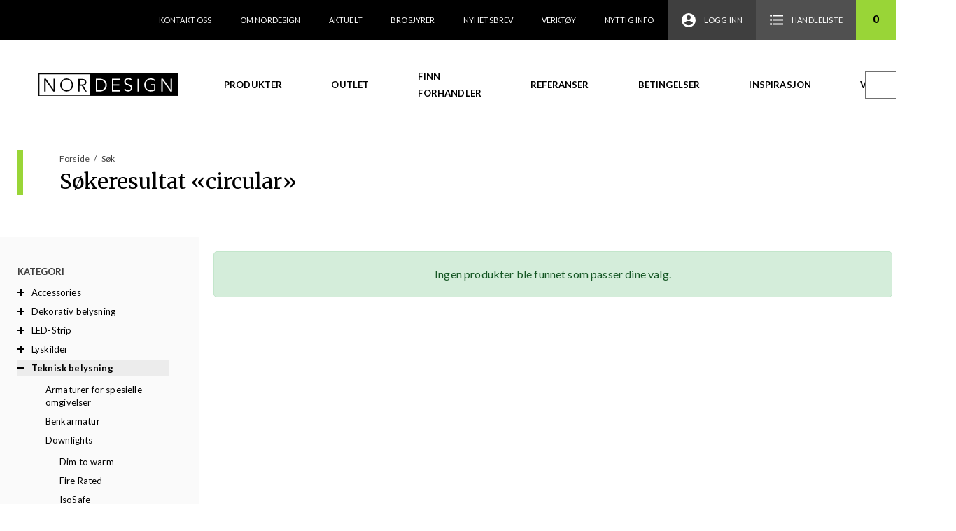

--- FILE ---
content_type: text/html; charset=UTF-8
request_url: https://nordesign.no/product-category/teknisk-belysning/innfelte-armaturer/?s=circular
body_size: 15468
content:
<!doctype html>
<html lang="nb-NO">
<head>
    <meta charset="UTF-8">
    <meta name="viewport" content="width=device-width, initial-scale=1, maximum-scale=1.0, user-scalable=no">
    <link rel="profile" href="http://gmpg.org/xfn/11">
    <link rel="pingback" href="https://nordesign.no/xmlrpc.php">
    <link rel="apple-touch-icon" sizes="57x57" href="https://nordesign.no/wp-content/themes/storefront-child/images/favicon/apple-icon-57x57.png">
    <link rel="apple-touch-icon" sizes="60x60" href="https://nordesign.no/wp-content/themes/storefront-child/images/favicon/apple-icon-60x60.png">
    <link rel="apple-touch-icon" sizes="72x72" href="https://nordesign.no/wp-content/themes/storefront-child/images/favicon/apple-icon-72x72.png">
    <link rel="apple-touch-icon" sizes="76x76" href="https://nordesign.no/wp-content/themes/storefront-child/images/favicon/apple-icon-76x76.png">
    <link rel="apple-touch-icon" sizes="114x114" href="https://nordesign.no/wp-content/themes/storefront-child/images/favicon/apple-icon-114x114.png">
    <link rel="apple-touch-icon" sizes="120x120" href="https://nordesign.no/wp-content/themes/storefront-child/images/favicon/apple-icon-120x120.png">
    <link rel="apple-touch-icon" sizes="144x144" href="https://nordesign.no/wp-content/themes/storefront-child/images/favicon/apple-icon-144x144.png">
    <link rel="apple-touch-icon" sizes="152x152" href="https://nordesign.no/wp-content/themes/storefront-child/images/favicon/apple-icon-152x152.png">
    <link rel="apple-touch-icon" sizes="180x180" href="https://nordesign.no/wp-content/themes/storefront-child/images/favicon/apple-icon-180x180.png">
    <link rel="icon" type="image/png" sizes="192x192"  href="https://nordesign.no/wp-content/themes/storefront-child/images/favicon/android-icon-192x192.png">
    <link rel="icon" type="image/png" sizes="32x32" href="https://nordesign.no/wp-content/themes/storefront-child/images/favicon/favicon-32x32.png">
    <link rel="icon" type="image/png" sizes="96x96" href="https://nordesign.no/wp-content/themes/storefront-child/images/favicon/favicon-96x96.png">
    <link rel="icon" type="image/png" sizes="16x16" href="https://nordesign.no/wp-content/themes/storefront-child/images/favicon/favicon-16x16.png">
    <link rel="manifest" href="https://nordesign.no/wp-content/themes/storefront-child/images/favicon/manifest.json">
    <meta name="msapplication-TileColor" content="#ffffff">
    <meta name="msapplication-TileImage" content="https://nordesign.no/wp-content/themes/storefront-child/images/favicon/ms-icon-144x144.png">
    <meta name="theme-color" content="#ffffff">
        <meta name="description" content="Nordesign - Belysning til bolig, hytte og det offentlige rom" />
		<meta name='robots' content='noindex, follow' />

	<!-- This site is optimized with the Yoast SEO plugin v20.7 - https://yoast.com/wordpress/plugins/seo/ -->
	<title>Du søkte etter circular - Nordesign</title>
	<meta property="og:locale" content="nb_NO" />
	<meta property="og:type" content="article" />
	<meta property="og:title" content="Du søkte etter circular - Nordesign" />
	<meta property="og:url" content="https://nordesign.no/search/circular/" />
	<meta property="og:site_name" content="Nordesign" />
	<meta name="twitter:card" content="summary_large_image" />
	<meta name="twitter:title" content="Du søkte etter circular - Nordesign" />
	<script type="application/ld+json" class="yoast-schema-graph">{"@context":"https://schema.org","@graph":[{"@type":"CollectionPage","@id":"https://nordesign.no/?s=circular","url":"https://nordesign.no/product-category/teknisk-belysning/innfelte-armaturer/","name":"Du søkte etter circular - Nordesign","isPartOf":{"@id":"https://nordesign.no/#website"},"breadcrumb":{"@id":"https://nordesign.no/product-category/teknisk-belysning/innfelte-armaturer/#breadcrumb"},"inLanguage":"nb-NO"},{"@type":"BreadcrumbList","@id":"https://nordesign.no/product-category/teknisk-belysning/innfelte-armaturer/#breadcrumb","itemListElement":[{"@type":"ListItem","position":1,"name":"Hjem","item":"https://nordesign.no/"},{"@type":"ListItem","position":2,"name":"Teknisk belysning","item":"https://nordesign.no/product-category/teknisk-belysning/"},{"@type":"ListItem","position":3,"name":"Innfelte armaturer"}]},{"@type":"WebSite","@id":"https://nordesign.no/#website","url":"https://nordesign.no/","name":"Nordesign","description":"Belysning til bolig, hytte og det offentlige rom","potentialAction":[{"@type":"SearchAction","target":{"@type":"EntryPoint","urlTemplate":"https://nordesign.no/?s={search_term_string}"},"query-input":"required name=search_term_string"}],"inLanguage":"nb-NO"}]}</script>
	<!-- / Yoast SEO plugin. -->


<link rel='dns-prefetch' href='//fonts.googleapis.com' />
<link rel="alternate" type="application/rss+xml" title="Nordesign &raquo; strøm" href="https://nordesign.no/feed/" />
<link rel="alternate" type="application/rss+xml" title="Nordesign &raquo; kommentarstrøm" href="https://nordesign.no/comments/feed/" />
<link rel="alternate" type="application/rss+xml" title="Nordesign &raquo; Innfelte armaturer Kategori Strøm" href="https://nordesign.no/product-category/teknisk-belysning/innfelte-armaturer/feed/" />
<script type="text/javascript">
window._wpemojiSettings = {"baseUrl":"https:\/\/s.w.org\/images\/core\/emoji\/14.0.0\/72x72\/","ext":".png","svgUrl":"https:\/\/s.w.org\/images\/core\/emoji\/14.0.0\/svg\/","svgExt":".svg","source":{"concatemoji":"https:\/\/nordesign.no\/wp-includes\/js\/wp-emoji-release.min.js?ver=6.3.7"}};
/*! This file is auto-generated */
!function(i,n){var o,s,e;function c(e){try{var t={supportTests:e,timestamp:(new Date).valueOf()};sessionStorage.setItem(o,JSON.stringify(t))}catch(e){}}function p(e,t,n){e.clearRect(0,0,e.canvas.width,e.canvas.height),e.fillText(t,0,0);var t=new Uint32Array(e.getImageData(0,0,e.canvas.width,e.canvas.height).data),r=(e.clearRect(0,0,e.canvas.width,e.canvas.height),e.fillText(n,0,0),new Uint32Array(e.getImageData(0,0,e.canvas.width,e.canvas.height).data));return t.every(function(e,t){return e===r[t]})}function u(e,t,n){switch(t){case"flag":return n(e,"\ud83c\udff3\ufe0f\u200d\u26a7\ufe0f","\ud83c\udff3\ufe0f\u200b\u26a7\ufe0f")?!1:!n(e,"\ud83c\uddfa\ud83c\uddf3","\ud83c\uddfa\u200b\ud83c\uddf3")&&!n(e,"\ud83c\udff4\udb40\udc67\udb40\udc62\udb40\udc65\udb40\udc6e\udb40\udc67\udb40\udc7f","\ud83c\udff4\u200b\udb40\udc67\u200b\udb40\udc62\u200b\udb40\udc65\u200b\udb40\udc6e\u200b\udb40\udc67\u200b\udb40\udc7f");case"emoji":return!n(e,"\ud83e\udef1\ud83c\udffb\u200d\ud83e\udef2\ud83c\udfff","\ud83e\udef1\ud83c\udffb\u200b\ud83e\udef2\ud83c\udfff")}return!1}function f(e,t,n){var r="undefined"!=typeof WorkerGlobalScope&&self instanceof WorkerGlobalScope?new OffscreenCanvas(300,150):i.createElement("canvas"),a=r.getContext("2d",{willReadFrequently:!0}),o=(a.textBaseline="top",a.font="600 32px Arial",{});return e.forEach(function(e){o[e]=t(a,e,n)}),o}function t(e){var t=i.createElement("script");t.src=e,t.defer=!0,i.head.appendChild(t)}"undefined"!=typeof Promise&&(o="wpEmojiSettingsSupports",s=["flag","emoji"],n.supports={everything:!0,everythingExceptFlag:!0},e=new Promise(function(e){i.addEventListener("DOMContentLoaded",e,{once:!0})}),new Promise(function(t){var n=function(){try{var e=JSON.parse(sessionStorage.getItem(o));if("object"==typeof e&&"number"==typeof e.timestamp&&(new Date).valueOf()<e.timestamp+604800&&"object"==typeof e.supportTests)return e.supportTests}catch(e){}return null}();if(!n){if("undefined"!=typeof Worker&&"undefined"!=typeof OffscreenCanvas&&"undefined"!=typeof URL&&URL.createObjectURL&&"undefined"!=typeof Blob)try{var e="postMessage("+f.toString()+"("+[JSON.stringify(s),u.toString(),p.toString()].join(",")+"));",r=new Blob([e],{type:"text/javascript"}),a=new Worker(URL.createObjectURL(r),{name:"wpTestEmojiSupports"});return void(a.onmessage=function(e){c(n=e.data),a.terminate(),t(n)})}catch(e){}c(n=f(s,u,p))}t(n)}).then(function(e){for(var t in e)n.supports[t]=e[t],n.supports.everything=n.supports.everything&&n.supports[t],"flag"!==t&&(n.supports.everythingExceptFlag=n.supports.everythingExceptFlag&&n.supports[t]);n.supports.everythingExceptFlag=n.supports.everythingExceptFlag&&!n.supports.flag,n.DOMReady=!1,n.readyCallback=function(){n.DOMReady=!0}}).then(function(){return e}).then(function(){var e;n.supports.everything||(n.readyCallback(),(e=n.source||{}).concatemoji?t(e.concatemoji):e.wpemoji&&e.twemoji&&(t(e.twemoji),t(e.wpemoji)))}))}((window,document),window._wpemojiSettings);
</script>
<style type="text/css">
img.wp-smiley,
img.emoji {
	display: inline !important;
	border: none !important;
	box-shadow: none !important;
	height: 1em !important;
	width: 1em !important;
	margin: 0 0.07em !important;
	vertical-align: -0.1em !important;
	background: none !important;
	padding: 0 !important;
}
</style>
	<link rel='stylesheet' id='wp-block-library-css' href='https://nordesign.no/wp-includes/css/dist/block-library/style.min.css?ver=6.3.7' type='text/css' media='all' />
<style id='safe-svg-svg-icon-style-inline-css' type='text/css'>
.safe-svg-cover .safe-svg-inside{display:inline-block;max-width:100%}.safe-svg-cover svg{height:100%;max-height:100%;max-width:100%;width:100%}

</style>
<link rel='stylesheet' id='wc-blocks-vendors-style-css' href='https://nordesign.no/wp-content/plugins/woocommerce/packages/woocommerce-blocks/build/wc-blocks-vendors-style.css?ver=10.0.4' type='text/css' media='all' />
<link rel='stylesheet' id='wc-blocks-style-css' href='https://nordesign.no/wp-content/plugins/woocommerce/packages/woocommerce-blocks/build/wc-blocks-style.css?ver=10.0.4' type='text/css' media='all' />
<style id='classic-theme-styles-inline-css' type='text/css'>
/*! This file is auto-generated */
.wp-block-button__link{color:#fff;background-color:#32373c;border-radius:9999px;box-shadow:none;text-decoration:none;padding:calc(.667em + 2px) calc(1.333em + 2px);font-size:1.125em}.wp-block-file__button{background:#32373c;color:#fff;text-decoration:none}
</style>
<style id='global-styles-inline-css' type='text/css'>
body{--wp--preset--color--black: #000000;--wp--preset--color--cyan-bluish-gray: #abb8c3;--wp--preset--color--white: #ffffff;--wp--preset--color--pale-pink: #f78da7;--wp--preset--color--vivid-red: #cf2e2e;--wp--preset--color--luminous-vivid-orange: #ff6900;--wp--preset--color--luminous-vivid-amber: #fcb900;--wp--preset--color--light-green-cyan: #7bdcb5;--wp--preset--color--vivid-green-cyan: #00d084;--wp--preset--color--pale-cyan-blue: #8ed1fc;--wp--preset--color--vivid-cyan-blue: #0693e3;--wp--preset--color--vivid-purple: #9b51e0;--wp--preset--gradient--vivid-cyan-blue-to-vivid-purple: linear-gradient(135deg,rgba(6,147,227,1) 0%,rgb(155,81,224) 100%);--wp--preset--gradient--light-green-cyan-to-vivid-green-cyan: linear-gradient(135deg,rgb(122,220,180) 0%,rgb(0,208,130) 100%);--wp--preset--gradient--luminous-vivid-amber-to-luminous-vivid-orange: linear-gradient(135deg,rgba(252,185,0,1) 0%,rgba(255,105,0,1) 100%);--wp--preset--gradient--luminous-vivid-orange-to-vivid-red: linear-gradient(135deg,rgba(255,105,0,1) 0%,rgb(207,46,46) 100%);--wp--preset--gradient--very-light-gray-to-cyan-bluish-gray: linear-gradient(135deg,rgb(238,238,238) 0%,rgb(169,184,195) 100%);--wp--preset--gradient--cool-to-warm-spectrum: linear-gradient(135deg,rgb(74,234,220) 0%,rgb(151,120,209) 20%,rgb(207,42,186) 40%,rgb(238,44,130) 60%,rgb(251,105,98) 80%,rgb(254,248,76) 100%);--wp--preset--gradient--blush-light-purple: linear-gradient(135deg,rgb(255,206,236) 0%,rgb(152,150,240) 100%);--wp--preset--gradient--blush-bordeaux: linear-gradient(135deg,rgb(254,205,165) 0%,rgb(254,45,45) 50%,rgb(107,0,62) 100%);--wp--preset--gradient--luminous-dusk: linear-gradient(135deg,rgb(255,203,112) 0%,rgb(199,81,192) 50%,rgb(65,88,208) 100%);--wp--preset--gradient--pale-ocean: linear-gradient(135deg,rgb(255,245,203) 0%,rgb(182,227,212) 50%,rgb(51,167,181) 100%);--wp--preset--gradient--electric-grass: linear-gradient(135deg,rgb(202,248,128) 0%,rgb(113,206,126) 100%);--wp--preset--gradient--midnight: linear-gradient(135deg,rgb(2,3,129) 0%,rgb(40,116,252) 100%);--wp--preset--font-size--small: 13px;--wp--preset--font-size--medium: 20px;--wp--preset--font-size--large: 36px;--wp--preset--font-size--x-large: 42px;--wp--preset--spacing--20: 0.44rem;--wp--preset--spacing--30: 0.67rem;--wp--preset--spacing--40: 1rem;--wp--preset--spacing--50: 1.5rem;--wp--preset--spacing--60: 2.25rem;--wp--preset--spacing--70: 3.38rem;--wp--preset--spacing--80: 5.06rem;--wp--preset--shadow--natural: 6px 6px 9px rgba(0, 0, 0, 0.2);--wp--preset--shadow--deep: 12px 12px 50px rgba(0, 0, 0, 0.4);--wp--preset--shadow--sharp: 6px 6px 0px rgba(0, 0, 0, 0.2);--wp--preset--shadow--outlined: 6px 6px 0px -3px rgba(255, 255, 255, 1), 6px 6px rgba(0, 0, 0, 1);--wp--preset--shadow--crisp: 6px 6px 0px rgba(0, 0, 0, 1);}:where(.is-layout-flex){gap: 0.5em;}:where(.is-layout-grid){gap: 0.5em;}body .is-layout-flow > .alignleft{float: left;margin-inline-start: 0;margin-inline-end: 2em;}body .is-layout-flow > .alignright{float: right;margin-inline-start: 2em;margin-inline-end: 0;}body .is-layout-flow > .aligncenter{margin-left: auto !important;margin-right: auto !important;}body .is-layout-constrained > .alignleft{float: left;margin-inline-start: 0;margin-inline-end: 2em;}body .is-layout-constrained > .alignright{float: right;margin-inline-start: 2em;margin-inline-end: 0;}body .is-layout-constrained > .aligncenter{margin-left: auto !important;margin-right: auto !important;}body .is-layout-constrained > :where(:not(.alignleft):not(.alignright):not(.alignfull)){max-width: var(--wp--style--global--content-size);margin-left: auto !important;margin-right: auto !important;}body .is-layout-constrained > .alignwide{max-width: var(--wp--style--global--wide-size);}body .is-layout-flex{display: flex;}body .is-layout-flex{flex-wrap: wrap;align-items: center;}body .is-layout-flex > *{margin: 0;}body .is-layout-grid{display: grid;}body .is-layout-grid > *{margin: 0;}:where(.wp-block-columns.is-layout-flex){gap: 2em;}:where(.wp-block-columns.is-layout-grid){gap: 2em;}:where(.wp-block-post-template.is-layout-flex){gap: 1.25em;}:where(.wp-block-post-template.is-layout-grid){gap: 1.25em;}.has-black-color{color: var(--wp--preset--color--black) !important;}.has-cyan-bluish-gray-color{color: var(--wp--preset--color--cyan-bluish-gray) !important;}.has-white-color{color: var(--wp--preset--color--white) !important;}.has-pale-pink-color{color: var(--wp--preset--color--pale-pink) !important;}.has-vivid-red-color{color: var(--wp--preset--color--vivid-red) !important;}.has-luminous-vivid-orange-color{color: var(--wp--preset--color--luminous-vivid-orange) !important;}.has-luminous-vivid-amber-color{color: var(--wp--preset--color--luminous-vivid-amber) !important;}.has-light-green-cyan-color{color: var(--wp--preset--color--light-green-cyan) !important;}.has-vivid-green-cyan-color{color: var(--wp--preset--color--vivid-green-cyan) !important;}.has-pale-cyan-blue-color{color: var(--wp--preset--color--pale-cyan-blue) !important;}.has-vivid-cyan-blue-color{color: var(--wp--preset--color--vivid-cyan-blue) !important;}.has-vivid-purple-color{color: var(--wp--preset--color--vivid-purple) !important;}.has-black-background-color{background-color: var(--wp--preset--color--black) !important;}.has-cyan-bluish-gray-background-color{background-color: var(--wp--preset--color--cyan-bluish-gray) !important;}.has-white-background-color{background-color: var(--wp--preset--color--white) !important;}.has-pale-pink-background-color{background-color: var(--wp--preset--color--pale-pink) !important;}.has-vivid-red-background-color{background-color: var(--wp--preset--color--vivid-red) !important;}.has-luminous-vivid-orange-background-color{background-color: var(--wp--preset--color--luminous-vivid-orange) !important;}.has-luminous-vivid-amber-background-color{background-color: var(--wp--preset--color--luminous-vivid-amber) !important;}.has-light-green-cyan-background-color{background-color: var(--wp--preset--color--light-green-cyan) !important;}.has-vivid-green-cyan-background-color{background-color: var(--wp--preset--color--vivid-green-cyan) !important;}.has-pale-cyan-blue-background-color{background-color: var(--wp--preset--color--pale-cyan-blue) !important;}.has-vivid-cyan-blue-background-color{background-color: var(--wp--preset--color--vivid-cyan-blue) !important;}.has-vivid-purple-background-color{background-color: var(--wp--preset--color--vivid-purple) !important;}.has-black-border-color{border-color: var(--wp--preset--color--black) !important;}.has-cyan-bluish-gray-border-color{border-color: var(--wp--preset--color--cyan-bluish-gray) !important;}.has-white-border-color{border-color: var(--wp--preset--color--white) !important;}.has-pale-pink-border-color{border-color: var(--wp--preset--color--pale-pink) !important;}.has-vivid-red-border-color{border-color: var(--wp--preset--color--vivid-red) !important;}.has-luminous-vivid-orange-border-color{border-color: var(--wp--preset--color--luminous-vivid-orange) !important;}.has-luminous-vivid-amber-border-color{border-color: var(--wp--preset--color--luminous-vivid-amber) !important;}.has-light-green-cyan-border-color{border-color: var(--wp--preset--color--light-green-cyan) !important;}.has-vivid-green-cyan-border-color{border-color: var(--wp--preset--color--vivid-green-cyan) !important;}.has-pale-cyan-blue-border-color{border-color: var(--wp--preset--color--pale-cyan-blue) !important;}.has-vivid-cyan-blue-border-color{border-color: var(--wp--preset--color--vivid-cyan-blue) !important;}.has-vivid-purple-border-color{border-color: var(--wp--preset--color--vivid-purple) !important;}.has-vivid-cyan-blue-to-vivid-purple-gradient-background{background: var(--wp--preset--gradient--vivid-cyan-blue-to-vivid-purple) !important;}.has-light-green-cyan-to-vivid-green-cyan-gradient-background{background: var(--wp--preset--gradient--light-green-cyan-to-vivid-green-cyan) !important;}.has-luminous-vivid-amber-to-luminous-vivid-orange-gradient-background{background: var(--wp--preset--gradient--luminous-vivid-amber-to-luminous-vivid-orange) !important;}.has-luminous-vivid-orange-to-vivid-red-gradient-background{background: var(--wp--preset--gradient--luminous-vivid-orange-to-vivid-red) !important;}.has-very-light-gray-to-cyan-bluish-gray-gradient-background{background: var(--wp--preset--gradient--very-light-gray-to-cyan-bluish-gray) !important;}.has-cool-to-warm-spectrum-gradient-background{background: var(--wp--preset--gradient--cool-to-warm-spectrum) !important;}.has-blush-light-purple-gradient-background{background: var(--wp--preset--gradient--blush-light-purple) !important;}.has-blush-bordeaux-gradient-background{background: var(--wp--preset--gradient--blush-bordeaux) !important;}.has-luminous-dusk-gradient-background{background: var(--wp--preset--gradient--luminous-dusk) !important;}.has-pale-ocean-gradient-background{background: var(--wp--preset--gradient--pale-ocean) !important;}.has-electric-grass-gradient-background{background: var(--wp--preset--gradient--electric-grass) !important;}.has-midnight-gradient-background{background: var(--wp--preset--gradient--midnight) !important;}.has-small-font-size{font-size: var(--wp--preset--font-size--small) !important;}.has-medium-font-size{font-size: var(--wp--preset--font-size--medium) !important;}.has-large-font-size{font-size: var(--wp--preset--font-size--large) !important;}.has-x-large-font-size{font-size: var(--wp--preset--font-size--x-large) !important;}
.wp-block-navigation a:where(:not(.wp-element-button)){color: inherit;}
:where(.wp-block-post-template.is-layout-flex){gap: 1.25em;}:where(.wp-block-post-template.is-layout-grid){gap: 1.25em;}
:where(.wp-block-columns.is-layout-flex){gap: 2em;}:where(.wp-block-columns.is-layout-grid){gap: 2em;}
.wp-block-pullquote{font-size: 1.5em;line-height: 1.6;}
</style>
<link rel='stylesheet' id='vismaglobal-css-css' href='https://nordesign.no/wp-content/plugins/maco-vismaglobal/assets/css/maco-vismaglobal.css?ver=6.3.7' type='text/css' media='all' />
<link rel='stylesheet' id='vismaglobal-orderhistory-css-css' href='https://nordesign.no/wp-content/plugins/vismaglobal-orderhistory/assets/css/vismaglobal-orderhistory.css?ver=6.3.7' type='text/css' media='all' />
<style id='woocommerce-inline-inline-css' type='text/css'>
.woocommerce form .form-row .required { visibility: visible; }
</style>
<link rel='stylesheet' id='wc-composite-css-css' href='https://nordesign.no/wp-content/plugins/woocommerce-composite-products/assets/css/frontend/woocommerce.css?ver=8.8.0' type='text/css' media='all' />
<link rel='stylesheet' id='nordesign-css-css' href='https://nordesign.no/wp-content/themes/storefront-child/css/style.css?ver=1.0.3' type='text/css' media='all' />
<link rel='stylesheet' id='storefront-fonts-css' href='https://fonts.googleapis.com/css?family=Source+Sans+Pro:400,300,300italic,400italic,600,700,900&#038;subset=latin%2Clatin-ext' type='text/css' media='all' />
<link rel='stylesheet' id='wc-cp-checkout-blocks-css' href='https://nordesign.no/wp-content/plugins/woocommerce-composite-products/assets/css/frontend/checkout-blocks.css?ver=8.8.0' type='text/css' media='all' />
<link rel='stylesheet' id='storefront-child-style-css' href='https://nordesign.no/wp-content/themes/storefront-child/style.css?ver=1.0.3' type='text/css' media='all' />
<link rel='stylesheet' id='storefront-woocommerce-composite-products-style-css' href='https://nordesign.no/wp-content/themes/storefront/assets/sass/woocommerce/extensions/composite-products.css?ver=6.3.7' type='text/css' media='all' />
<script type='text/javascript' src='https://nordesign.no/wp-includes/js/jquery/jquery.min.js?ver=3.7.0' id='jquery-core-js'></script>
<script type='text/javascript' src='https://nordesign.no/wp-includes/js/jquery/jquery-migrate.min.js?ver=3.4.1' id='jquery-migrate-js'></script>
<link rel="https://api.w.org/" href="https://nordesign.no/wp-json/" /><link rel="alternate" type="application/json" href="https://nordesign.no/wp-json/wp/v2/product_cat/26967" /><link rel="EditURI" type="application/rsd+xml" title="RSD" href="https://nordesign.no/xmlrpc.php?rsd" />
<meta name="generator" content="WordPress 6.3.7" />
<meta name="generator" content="WooCommerce 7.7.0" />
<script type='text/javascript' data-cfasync='false'>var _mmunch = {'front': false, 'page': false, 'post': false, 'category': false, 'author': false, 'search': false, 'attachment': false, 'tag': false};_mmunch['search'] = true;</script><script data-cfasync="false" src="//a.mailmunch.co/app/v1/site.js" id="mailmunch-script" data-plugin="mailmunch" data-mailmunch-site-id="684474" async></script>	<noscript><style>.woocommerce-product-gallery{ opacity: 1 !important; }</style></noscript>
	<link rel="icon" href="https://nordesign.no/wp-content/uploads/2023/08/favicon-100x100.png" sizes="32x32" />
<link rel="icon" href="https://nordesign.no/wp-content/uploads/2023/08/favicon.png" sizes="192x192" />
<link rel="apple-touch-icon" href="https://nordesign.no/wp-content/uploads/2023/08/favicon.png" />
<meta name="msapplication-TileImage" content="https://nordesign.no/wp-content/uploads/2023/08/favicon.png" />
		<style type="text/css" id="wp-custom-css">
			.col-gap-xsmall {
	gap: 10px;
}

.contact-us-top {
	padding: 1.25em 1.25em;
	gap: 15px;
}

.employees-section h2 {
	margin-bottom: 40px;
}

.employees-section h2:before {
	content: "";
    position: absolute;
    height: 40px;
    width: 8px;
    left: -40px;
    background-color: #99d537;
}

.button-with-icon .wp-element-button {
	  display: flex !important;
    align-items: center;
    gap: 5px;
}

.button-with-icon .wp-element-button:hover {
border-color: #99d537;
	transition: .3s;
}

.my-account-info {
  border: 2px solid;
  background: #41a535;
  padding: 15px;
  text-align: center;
  margin-bottom :15px;
}

.my-account-info p {
  color: white;
  font-size: 25px;
  line-height: 1;

  @media screen and (max-width: 599px) {
    font-size: 15px;
  }
}

#ship-to-different-address-checkbox-label {
	visibility: hidden;
    opacity: 0;
    height: 0;
    margin: 0;
}
		</style>
		    <script>
        window.home = 'https://nordesign.no';
        window.cart = 'https://nordesign.no/handlekurv/';

        /*(function() {
          jQuery(document).on('change', ':input[name^=shipping_method]', function() {
            jQuery('input[name^=shipping_method]').removeAttr('checked');
            jQuery(this).attr('checked', 'checked');
          });
        })();*/
    </script>
</head>

<body class="archive search search-no-results tax-product_cat term-innfelte-armaturer term-26967 theme-storefront woocommerce woocommerce-page woocommerce-no-js group-blog right-sidebar woocommerce-active">


<div id="page" class="hfeed site">
	
    <header id="masthead" class="site-header" role="banner" style="">
        <div class="increo_header_fixed text-right">
					    <nav class="secondary-navigation" role="navigation" aria-label="Sekundær Navigasjon">
			    <div class="menu-secondary-menu-container"><ul id="menu-secondary-menu" class="menu"><li id="menu-item-61" class="menu-item menu-item-type-post_type menu-item-object-page menu-item-61"><a href="https://nordesign.no/om-oss/kontakt-oss/">Kontakt oss</a></li>
<li id="menu-item-6508" class="menu-item menu-item-type-post_type menu-item-object-page menu-item-6508"><a href="https://nordesign.no/om-oss/">Om Nordesign</a></li>
<li id="menu-item-6509" class="menu-item menu-item-type-post_type menu-item-object-page menu-item-6509"><a href="https://nordesign.no/aktuelt/">Aktuelt</a></li>
<li id="menu-item-7168" class="menu-item menu-item-type-post_type menu-item-object-page menu-item-7168"><a href="https://nordesign.no/nedlastinger/">Brosjyrer</a></li>
<li id="menu-item-74668" class="menu-item menu-item-type-post_type menu-item-object-page menu-item-74668"><a href="https://nordesign.no/74664-2/">Nyhetsbrev</a></li>
<li id="menu-item-97894" class="menu-item menu-item-type-post_type menu-item-object-page menu-item-97894"><a href="https://nordesign.no/verktoy/">Verktøy</a></li>
<li id="menu-item-112740" class="menu-item menu-item-type-post_type menu-item-object-page menu-item-112740"><a href="https://nordesign.no/tips-triks/">Nyttig info</a></li>
</ul></div>		    </nav><!-- #site-navigation -->
		                <ul id="site-header-cart" class="site-header-cart menu">
                                    <li class="login-item">
                        <a href="https://nordesign.no/min-side/">
                            <img src="https://nordesign.no/wp-content/themes/storefront-child/images/icons/login_user_icon_white.svg"
                                    alt="Logg inn"/>
                            <span>
                            Logg inn                        </span>
                        </a>
                    </li>
                    <li class="shopping-list-item">
                        <a href="https://nordesign.no/handlekurv/">
                            <img src="https://nordesign.no/wp-content/themes/storefront-child/images/icons/shopping_list_icon_white.svg"
                                    alt="Handleliste"/>
                            <span>
                            Handleliste                        </span>
                        </a>
                    </li>
                    <li class="cart-content-item widget_shopping_cart_content">
                        <a href="https://nordesign.no/handlekurv/"
                                title="View your shopping cart">
                        <span>
                            0                        </span>
                        </a>
                    </li>
                            </ul>
                    </div>
        <div class="increo_header">
			<div class="increo-primary-navigation">        <div class="site-branding">
            <a href="/" rel="home" class="logo">
                <img src="https://nordesign.no/wp-content/themes/storefront-child/images/nordesign_logo.svg" alt="Nordesign"/>
            </a>
        </div>
                <div class="desktop-navigation-container">
            <nav id="site-navigation" class="main-navigation" role="navigation"
                    aria-label="Primærmeny">
                <div class="primary-navigation"><ul id="menu-primary-menu" class="menu"><li id="menu-item-62" class="menu-item menu-item-type-post_type menu-item-object-page menu-item-has-children menu-item-62"><a href="https://nordesign.no/produkter/">Produkter</a>
<ul class="sub-menu">
	<li id="menu-item-107301" class="menu-item menu-item-type-custom menu-item-object-custom menu-item-107301"><a href="https://nordesign.no/?id=26917">LED-Strip</a></li>
	<li id="menu-item-107302" class="menu-item menu-item-type-custom menu-item-object-custom menu-item-107302"><a href="https://nordesign.no/?id=26909">Dekorativ belysning</a></li>
	<li id="menu-item-107303" class="menu-item menu-item-type-custom menu-item-object-custom menu-item-107303"><a href="https://nordesign.no/?id=26912">Utendørsbelysning</a></li>
	<li id="menu-item-107304" class="menu-item menu-item-type-custom menu-item-object-custom menu-item-107304"><a href="https://nordesign.no/?id=26913">Teknisk belysning</a></li>
</ul>
</li>
<li id="menu-item-80182" class="menu-item menu-item-type-custom menu-item-object-custom menu-item-80182"><a href="https://nordesign.no/produkter/?orderby=outlet">Outlet</a></li>
<li id="menu-item-72" class="menu-item menu-item-type-post_type menu-item-object-page menu-item-72"><a href="https://nordesign.no/vare-forhandlere/">Finn forhandler</a></li>
<li id="menu-item-6510" class="menu-item menu-item-type-post_type menu-item-object-page menu-item-6510"><a href="https://nordesign.no/referanser/">Referanser</a></li>
<li id="menu-item-88686" class="menu-item menu-item-type-post_type menu-item-object-page menu-item-88686"><a href="https://nordesign.no/betingelser/">Betingelser</a></li>
<li id="menu-item-98300" class="menu-item menu-item-type-post_type menu-item-object-page menu-item-98300"><a href="https://nordesign.no/inspirasjon/">Inspirasjon</a></li>
<li id="menu-item-106242" class="menu-item menu-item-type-post_type menu-item-object-page menu-item-106242"><a href="https://nordesign.no/video/">Video</a></li>
</ul></div>            </nav>
        </div>
                <div class="mobile-navigation-container">
            <div class="actions">
                <button class="show-search">
                    <img src="https://nordesign.no/wp-content/themes/storefront-child/images/icons/zoom_icon.svg"
                            alt="Søk etter produkt, merke osv.">
                </button>
                <button class="menu-toggle" aria-controls="site-navigation" aria-expanded="false">
                    <svg xmlns="http://www.w3.org/2000/svg" viewBox="0 0 26 17.333">
                        <path d="M0 17.333h26v-2.889H0zm0-7.222h26V7.222H0zM0 0v2.889h26V0z"/>
                    </svg>
                </button>
            </div>
            <nav id="mobile-navigation" class="mobile-navigation" role="navigation"
                    aria-label="Mobile Navigation">
                <div class="menu-primary-menu-container"><ul id="menu-primary-menu-1" class="menu"><li class="menu-item menu-item-type-post_type menu-item-object-page menu-item-has-children menu-item-62"><a href="https://nordesign.no/produkter/">Produkter</a>
<ul class="sub-menu">
	<li class="menu-item menu-item-type-custom menu-item-object-custom menu-item-107301"><a href="https://nordesign.no/?id=26917">LED-Strip</a></li>
	<li class="menu-item menu-item-type-custom menu-item-object-custom menu-item-107302"><a href="https://nordesign.no/?id=26909">Dekorativ belysning</a></li>
	<li class="menu-item menu-item-type-custom menu-item-object-custom menu-item-107303"><a href="https://nordesign.no/?id=26912">Utendørsbelysning</a></li>
	<li class="menu-item menu-item-type-custom menu-item-object-custom menu-item-107304"><a href="https://nordesign.no/?id=26913">Teknisk belysning</a></li>
</ul>
</li>
<li class="menu-item menu-item-type-custom menu-item-object-custom menu-item-80182"><a href="https://nordesign.no/produkter/?orderby=outlet">Outlet</a></li>
<li class="menu-item menu-item-type-post_type menu-item-object-page menu-item-72"><a href="https://nordesign.no/vare-forhandlere/">Finn forhandler</a></li>
<li class="menu-item menu-item-type-post_type menu-item-object-page menu-item-6510"><a href="https://nordesign.no/referanser/">Referanser</a></li>
<li class="menu-item menu-item-type-post_type menu-item-object-page menu-item-88686"><a href="https://nordesign.no/betingelser/">Betingelser</a></li>
<li class="menu-item menu-item-type-post_type menu-item-object-page menu-item-98300"><a href="https://nordesign.no/inspirasjon/">Inspirasjon</a></li>
<li class="menu-item menu-item-type-post_type menu-item-object-page menu-item-106242"><a href="https://nordesign.no/video/">Video</a></li>
</ul></div><div class="menu-secondary-menu-container"><ul id="menu-secondary-menu-1" class="menu"><li class="menu-item menu-item-type-post_type menu-item-object-page menu-item-61"><a href="https://nordesign.no/om-oss/kontakt-oss/">Kontakt oss</a></li>
<li class="menu-item menu-item-type-post_type menu-item-object-page menu-item-6508"><a href="https://nordesign.no/om-oss/">Om Nordesign</a></li>
<li class="menu-item menu-item-type-post_type menu-item-object-page menu-item-6509"><a href="https://nordesign.no/aktuelt/">Aktuelt</a></li>
<li class="menu-item menu-item-type-post_type menu-item-object-page menu-item-7168"><a href="https://nordesign.no/nedlastinger/">Brosjyrer</a></li>
<li class="menu-item menu-item-type-post_type menu-item-object-page menu-item-74668"><a href="https://nordesign.no/74664-2/">Nyhetsbrev</a></li>
<li class="menu-item menu-item-type-post_type menu-item-object-page menu-item-97894"><a href="https://nordesign.no/verktoy/">Verktøy</a></li>
<li class="menu-item menu-item-type-post_type menu-item-object-page menu-item-112740"><a href="https://nordesign.no/tips-triks/">Nyttig info</a></li>
</ul></div>
                <div class="mobile-header-cart">
                                <ul id="site-header-cart-mobile" class="site-header-cart menu">
                                    <li class="login-item">
                        <a href="https://nordesign.no/min-side/">
                            <img src="https://nordesign.no/wp-content/themes/storefront-child/images/icons/login_user_icon_white.svg"
                                    alt="Logg inn"/>
                            <span>
                            Logg inn                        </span>
                        </a>
                    </li>
                    <li class="shopping-list-item">
                        <a href="https://nordesign.no/handlekurv/">
                            <img src="https://nordesign.no/wp-content/themes/storefront-child/images/icons/shopping_list_icon_white.svg"
                                    alt="Handleliste"/>
                            <span>
                            Handleliste                        </span>
                        </a>
                    </li>
                    <li class="cart-content-item widget_shopping_cart_content">
                        <a href="https://nordesign.no/handlekurv/"
                                title="View your shopping cart">
                        <span>
                            0                        </span>
                        </a>
                    </li>
                            </ul>
                            </div>
            </nav>
        </div>
                    <div class="site-search">
                <div class="widget woocommerce widget_product_search"><div itemscope itemtype="http://schema.org/WebSite">
    <meta itemprop="url" content="https://nordesign.no"/>
    <form role="search" itemprop="potentialAction" itemscope itemtype="http://schema.org/SearchAction" method="get"
          class="woocommerce-product-search" action="https://nordesign.no/">
        <label class="screen-reader-text wcag_hide"
               for="woocommerce-product-search-field-0">Søk etter:</label>
        <input type="search" id="woocommerce-product-search-field-0"
               data-swplive="true" itemprop="query-input" class="search-field"
                              placeholder="Søk etter produkt, merke osv."
               value="circular" name="s"/>
        <button type="submit" value="Søk">
            <img src="https://nordesign.no/wp-content/themes/storefront-child/images/icons/zoom_icon.svg"
                 alt="Søk etter produkt, merke osv."/>
        </button>
        <meta itemprop="target" content="https://nordesign.no/?s={s}"/>
        <input type="hidden" name="post_type" value="product"/>
    </form>
</div></div>            </div>
            </div>        </div>
    </header>

	
    <div class="btn-top">
        <button type="button">
            <img src="https://nordesign.no/wp-content/themes/storefront-child/images/icons/button_arrow_white.svg"
                    alt="Hva tilbyr nordesign?"/>
        </button>
    </div>

    <div id="content" class="site-content" tabindex="-1">


    <div id="primary" class="content-area">
        <main id="main" class="site-main" role="main">

                            <div class="breadcrumbs-container">
                    <div class="container">
                        <nav class="woocommerce-increo-breadcrumb">
                            <ol itemscope itemtype="http://schema.org/BreadcrumbList">
                                <li class="breadcrumb-item" itemprop="itemListElement" itemscope itemtype="http://schema.org/ListItem">
                                    <a href="/">
                                        <div itemprop="name">Forside</div>
                                    </a>
                                </li>
                                <li class="breadcrumb-item breadcrumb-separator"><span class="breadcrumb-separator"> / </span></li>
                                <li class="breadcrumb-item">
                                    <div itemprop="name">Søk</div>
                                </li>
                            </ol>
                        </nav>
                    </div>
                </div>
            
            <div id="main-infinite" class="row flex">
                <header class="page-header col-12">
                    <div class="row">
                        <div class="container">
                                                            <h2 class="entry-title">Søkeresultat &laquo;<span>circular</span>&raquo;</h2>
                                                    </div>
                    </div>
                </header>

                <div class="col-12 text-right catalog-ordering">
                                    </div>

                <div class="mobile-filter-btn-container">
                    <button class="button mobile-show-filters">
                        Vis filtrering                    </button>
                </div>

                <aside class="category-aside">
                    <div class="sticky">
                                    <h3 class="widget-title berocket_aapf_widget-title">Kategori</h3>
            <ul class="product-categories">
                                        <li class="category-item parent-item has-children">
                                                            <span class="open"></span>
                                                        <a href="https://nordesign.no/product-category/accessoir/" class="accessoir ">
                                Accessories                            </a>
                                        <ul class="product-categories product-subcategories">
                                    <li class="category-item active">
                        <a href="https://nordesign.no/produkter/" class="lys">
                            Lys                        </a>
                                            </li>
                            </ul>
                                </li>
                                            <li class="category-item parent-item has-children">
                                                            <span class="open"></span>
                                                        <a href="https://nordesign.no/product-category/dekorativ-belysning/" class="dekorativ-belysning ">
                                Dekorativ belysning                            </a>
                                        <ul class="product-categories product-subcategories">
                                    <li class="category-item ">
                        <a href="https://nordesign.no/product-category/dekorativ-belysning/baderom-og-basisbelysning-dekorativ-belysning/?s=circular" class="baderom-og-basisbelysning-dekorativ-belysning">
                            Baderom- og basisbelysning                        </a>
                                    <ul class="product-categories product-subcategories">
                                    <li class="category-item ">
                        <a href="https://nordesign.no/product-category/dekorativ-belysning/baderom-og-basisbelysning-dekorativ-belysning/taklampe/?s=circular" class="taklampe">
                            Taklampe                        </a>
                                            </li>
                                    <li class="category-item ">
                        <a href="https://nordesign.no/product-category/dekorativ-belysning/baderom-og-basisbelysning-dekorativ-belysning/vegglampe/?s=circular" class="vegglampe">
                            Vegglampe                        </a>
                                            </li>
                            </ul>
                            </li>
                                    <li class="category-item ">
                        <a href="https://nordesign.no/product-category/dekorativ-belysning/baldakiner/?s=circular" class="baldakiner">
                            Baldakiner                        </a>
                                            </li>
                                    <li class="category-item ">
                        <a href="https://nordesign.no/product-category/dekorativ-belysning/bordlamper/?s=circular" class="bordlamper">
                            Bordlamper                        </a>
                                            </li>
                                    <li class="category-item ">
                        <a href="https://nordesign.no/product-category/dekorativ-belysning/downlights-dekorativ-belysning/?s=circular" class="downlights-dekorativ-belysning">
                            Downlights                        </a>
                                            </li>
                                    <li class="category-item ">
                        <a href="https://nordesign.no/product-category/dekorativ-belysning/famlight/?s=circular" class="famlight">
                            FamLight                        </a>
                                            </li>
                                    <li class="category-item ">
                        <a href="https://nordesign.no/product-category/dekorativ-belysning/glass-skjermer/?s=circular" class="glass-skjermer">
                            Glass/skjermer                        </a>
                                            </li>
                                    <li class="category-item ">
                        <a href="https://nordesign.no/product-category/dekorativ-belysning/gulvlamper/?s=circular" class="gulvlamper">
                            Gulvlamper                        </a>
                                            </li>
                                    <li class="category-item ">
                        <a href="https://nordesign.no/product-category/dekorativ-belysning/innfelte-armaturer-dekorativ-belysning/?s=circular" class="innfelte-armaturer-dekorativ-belysning">
                            Innfelte armaturer                        </a>
                                            </li>
                                    <li class="category-item ">
                        <a href="https://nordesign.no/product-category/dekorativ-belysning/kosmos-skinnesystem-48v/?s=circular" class="kosmos-skinnesystem-48v">
                            Kosmos skinnesystem (48V)                        </a>
                                            </li>
                                    <li class="category-item ">
                        <a href="https://nordesign.no/product-category/dekorativ-belysning/lampeholdere/?s=circular" class="lampeholdere">
                            Lampeholdere                        </a>
                                            </li>
                                    <li class="category-item ">
                        <a href="https://nordesign.no/product-category/dekorativ-belysning/ledninger-koblingsmateriell/?s=circular" class="ledninger-koblingsmateriell">
                            Ledninger &amp; koblingsmateriell                        </a>
                                            </li>
                                    <li class="category-item ">
                        <a href="https://nordesign.no/product-category/dekorativ-belysning/lysekroner/?s=circular" class="lysekroner">
                            Lysekroner                        </a>
                                            </li>
                                    <li class="category-item ">
                        <a href="https://nordesign.no/product-category/dekorativ-belysning/lyskilder-dekorativ-belysning/?s=circular" class="lyskilder-dekorativ-belysning">
                            Lyskilder                        </a>
                                            </li>
                                    <li class="category-item ">
                        <a href="https://nordesign.no/product-category/dekorativ-belysning/microline-skinnesystem-24v/?s=circular" class="microline-skinnesystem-24v">
                            MicroLine skinnesystem (24V)                        </a>
                                            </li>
                                    <li class="category-item ">
                        <a href="https://nordesign.no/product-category/dekorativ-belysning/oppladbare-bordlamper/?s=circular" class="oppladbare-bordlamper">
                            Oppladbare bordlamper                        </a>
                                            </li>
                                    <li class="category-item ">
                        <a href="https://nordesign.no/product-category/dekorativ-belysning/oppladbare-lampe/?s=circular" class="oppladbare-lampe">
                            Oppladbare lamper                        </a>
                                            </li>
                                    <li class="category-item ">
                        <a href="https://nordesign.no/product-category/dekorativ-belysning/pendler/?s=circular" class="pendler">
                            Pendler                        </a>
                                            </li>
                                    <li class="category-item ">
                        <a href="https://nordesign.no/product-category/dekorativ-belysning/spotlight/?s=circular" class="spotlight">
                            Spotlight                        </a>
                                            </li>
                                    <li class="category-item ">
                        <a href="https://nordesign.no/product-category/dekorativ-belysning/stoffskjermer/?s=circular" class="stoffskjermer">
                            Stoffskjermer                        </a>
                                            </li>
                                    <li class="category-item ">
                        <a href="https://nordesign.no/product-category/dekorativ-belysning/taklamper-dekorativ-belysning/?s=circular" class="taklamper-dekorativ-belysning">
                            Taklamper                        </a>
                                            </li>
                                    <li class="category-item ">
                        <a href="https://nordesign.no/product-category/dekorativ-belysning/vegglamper-dekorativ-belysning/?s=circular" class="vegglamper-dekorativ-belysning">
                            Vegglamper                        </a>
                                            </li>
                                    <li class="category-item ">
                        <a href="https://nordesign.no/product-category/dekorativ-belysning/vegglamper-med-usb/?s=circular" class="vegglamper-med-usb">
                            Vegglamper med USB                        </a>
                                            </li>
                                    <li class="category-item ">
                        <a href="https://nordesign.no/product-category/dekorativ-belysning/vox-skinnesystem-1-tenning/?s=circular" class="vox-skinnesystem-1-tenning">
                            Vox Skinnesystem (1-tenning)                        </a>
                                            </li>
                                    <li class="category-item ">
                        <a href="https://nordesign.no/product-category/dekorativ-belysning/zava-made-in-italy/?s=circular" class="zava-made-in-italy">
                            Zava - Made in Italy                        </a>
                                            </li>
                            </ul>
                                </li>
                                            <li class="category-item parent-item has-children">
                                                            <span class="open"></span>
                                                        <a href="https://nordesign.no/product-category/led-strip/" class="led-strip ">
                                LED-Strip                            </a>
                                        <ul class="product-categories product-subcategories">
                                    <li class="category-item ">
                        <a href="https://nordesign.no/product-category/led-strip/aluminiumsprofil-dekorativ/?s=circular" class="aluminiumsprofil-dekorativ">
                            Aluminiumsprofil - Dekorativ                        </a>
                                            </li>
                                    <li class="category-item ">
                        <a href="https://nordesign.no/product-category/led-strip/aluminiumsprofil-hjorne/?s=circular" class="aluminiumsprofil-hjorne">
                            Aluminiumsprofil - Hjørne                        </a>
                                            </li>
                                    <li class="category-item ">
                        <a href="https://nordesign.no/product-category/led-strip/aluminiumsprofil-innfelt/?s=circular" class="aluminiumsprofil-innfelt">
                            Aluminiumsprofil - Innfelt                        </a>
                                            </li>
                                    <li class="category-item ">
                        <a href="https://nordesign.no/product-category/led-strip/aluminiumsprofil-innsparkling/?s=circular" class="aluminiumsprofil-innsparkling">
                            Aluminiumsprofil - Innsparkling                        </a>
                                            </li>
                                    <li class="category-item ">
                        <a href="https://nordesign.no/product-category/led-strip/aluminiumsprofil-utenpaliggende/?s=circular" class="aluminiumsprofil-utenpaliggende">
                            Aluminiumsprofil - Utenpåliggende                        </a>
                                            </li>
                                    <li class="category-item ">
                        <a href="https://nordesign.no/product-category/led-strip/indirekte-profiler/?s=circular" class="indirekte-profiler">
                            Indirekte profiler                        </a>
                                            </li>
                                    <li class="category-item ">
                        <a href="https://nordesign.no/product-category/led-strip/led-moduler-led-strip/?s=circular" class="led-moduler-led-strip">
                            LED Moduler                        </a>
                                            </li>
                                    <li class="category-item ">
                        <a href="https://nordesign.no/product-category/led-strip/led-strip-kit/?s=circular" class="led-strip-kit">
                            LED-Strip - KIT                        </a>
                                            </li>
                                    <li class="category-item ">
                        <a href="https://nordesign.no/product-category/led-strip/led-strip-12v/?s=circular" class="led-strip-12v">
                            LED-Strip 12V                        </a>
                                            </li>
                                    <li class="category-item ">
                        <a href="https://nordesign.no/product-category/led-strip/led-strip-24v/?s=circular" class="led-strip-24v">
                            LED-Strip 24V                        </a>
                                            </li>
                                    <li class="category-item ">
                        <a href="https://nordesign.no/product-category/led-strip/led-strip-48v/?s=circular" class="led-strip-48v">
                            LED-Strip 48V                        </a>
                                            </li>
                                    <li class="category-item ">
                        <a href="https://nordesign.no/product-category/led-strip/led-strip-50m/?s=circular" class="led-strip-50m">
                            LED-Strip 50m                        </a>
                                            </li>
                                    <li class="category-item ">
                        <a href="https://nordesign.no/product-category/led-strip/led-strip-tilbehor/?s=circular" class="led-strip-tilbehor">
                            LED-Strip tilbehør                        </a>
                                            </li>
                                    <li class="category-item ">
                        <a href="https://nordesign.no/product-category/led-strip/neon-strip-24v/?s=circular" class="neon-strip-24v">
                            Neon Strip 24V                        </a>
                                            </li>
                                    <li class="category-item ">
                        <a href="https://nordesign.no/product-category/led-strip/neon-strip-48v/?s=circular" class="neon-strip-48v">
                            Neon Strip 48V                        </a>
                                            </li>
                                    <li class="category-item ">
                        <a href="https://nordesign.no/product-category/led-strip/skyline/?s=circular" class="skyline">
                            Skyline                        </a>
                                            </li>
                                    <li class="category-item ">
                        <a href="https://nordesign.no/product-category/led-strip/styring-og-dimmere/?s=circular" class="styring-og-dimmere">
                            Styring og dimmere                        </a>
                                            </li>
                                    <li class="category-item ">
                        <a href="https://nordesign.no/product-category/led-strip/trafoskjuler/?s=circular" class="trafoskjuler">
                            Trafoskjuler                        </a>
                                            </li>
                                    <li class="category-item ">
                        <a href="https://nordesign.no/product-category/led-strip/transformator-12v-dc/?s=circular" class="transformator-12v-dc">
                            Transformator - 12V DC                        </a>
                                            </li>
                                    <li class="category-item ">
                        <a href="https://nordesign.no/product-category/led-strip/transformator-24v-dc/?s=circular" class="transformator-24v-dc">
                            Transformator - 24V DC                        </a>
                                            </li>
                                    <li class="category-item ">
                        <a href="https://nordesign.no/product-category/led-strip/transformator-48v-dc/?s=circular" class="transformator-48v-dc">
                            Transformator - 48V DC                        </a>
                                            </li>
                            </ul>
                                </li>
                                            <li class="category-item parent-item has-children">
                                                            <span class="open"></span>
                                                        <a href="https://nordesign.no/product-category/lyskilder/" class="lyskilder ">
                                Lyskilder                            </a>
                                        <ul class="product-categories product-subcategories">
                                    <li class="category-item ">
                        <a href="https://nordesign.no/product-category/lyskilder/12v/?s=circular" class="12v">
                            12V                        </a>
                                            </li>
                                    <li class="category-item ">
                        <a href="https://nordesign.no/product-category/lyskilder/led/?s=circular" class="led">
                            LED                        </a>
                                    <ul class="product-categories product-subcategories">
                                    <li class="category-item ">
                        <a href="https://nordesign.no/product-category/lyskilder/led/e14-clear/?s=circular" class="e14-clear">
                            E14 - Clear                        </a>
                                            </li>
                                    <li class="category-item ">
                        <a href="https://nordesign.no/product-category/lyskilder/led/e14-smoke/?s=circular" class="e14-smoke">
                            E14 - Smoke                        </a>
                                            </li>
                                    <li class="category-item ">
                        <a href="https://nordesign.no/product-category/lyskilder/led/e27-amber/?s=circular" class="e27-amber">
                            E27 - Amber                        </a>
                                            </li>
                                    <li class="category-item ">
                        <a href="https://nordesign.no/product-category/lyskilder/led/e27-clear/?s=circular" class="e27-clear">
                            E27 - Clear                        </a>
                                            </li>
                                    <li class="category-item ">
                        <a href="https://nordesign.no/product-category/lyskilder/led/e27-sensor/?s=circular" class="e27-sensor">
                            E27 - Sensor                        </a>
                                            </li>
                                    <li class="category-item ">
                        <a href="https://nordesign.no/product-category/lyskilder/led/e27-smoke/?s=circular" class="e27-smoke">
                            E27 - Smoke                        </a>
                                            </li>
                                    <li class="category-item ">
                        <a href="https://nordesign.no/product-category/lyskilder/led/e27-white/?s=circular" class="e27-white">
                            E27 - White                        </a>
                                            </li>
                                    <li class="category-item ">
                        <a href="https://nordesign.no/product-category/lyskilder/led/g9/?s=circular" class="g9">
                            G9                        </a>
                                            </li>
                                    <li class="category-item ">
                        <a href="https://nordesign.no/product-category/lyskilder/led/gu10/?s=circular" class="gu10">
                            GU10                        </a>
                                            </li>
                                    <li class="category-item ">
                        <a href="https://nordesign.no/product-category/lyskilder/led/modul/?s=circular" class="modul">
                            Modul                        </a>
                                            </li>
                            </ul>
                            </li>
                            </ul>
                                </li>
                                            <li class="category-item parent-item has-children active">
                                                            <span class="open"></span>
                                                        <a href="https://nordesign.no/product-category/teknisk-belysning/" class="teknisk-belysning  active">
                                Teknisk belysning                            </a>
                                        <ul class="product-categories product-subcategories">
                                    <li class="category-item ">
                        <a href="https://nordesign.no/product-category/teknisk-belysning/armaturer-for-spesielle-omgivelser/?s=circular" class="armaturer-for-spesielle-omgivelser">
                            Armaturer for spesielle omgivelser                        </a>
                                            </li>
                                    <li class="category-item ">
                        <a href="https://nordesign.no/product-category/teknisk-belysning/benkarmatur/?s=circular" class="benkarmatur">
                            Benkarmatur                        </a>
                                            </li>
                                    <li class="category-item ">
                        <a href="https://nordesign.no/product-category/teknisk-belysning/downlights-teknisk-belysning/?s=circular" class="downlights-teknisk-belysning">
                            Downlights                        </a>
                                    <ul class="product-categories product-subcategories">
                                    <li class="category-item ">
                        <a href="https://nordesign.no/product-category/teknisk-belysning/downlights-teknisk-belysning/dim-to-warm/?s=circular" class="dim-to-warm">
                            Dim to warm                        </a>
                                            </li>
                                    <li class="category-item ">
                        <a href="https://nordesign.no/product-category/teknisk-belysning/downlights-teknisk-belysning/fire-rated/?s=circular" class="fire-rated">
                            Fire Rated                        </a>
                                            </li>
                                    <li class="category-item ">
                        <a href="https://nordesign.no/product-category/teknisk-belysning/downlights-teknisk-belysning/isosafe/?s=circular" class="isosafe">
                            IsoSafe                        </a>
                                            </li>
                                    <li class="category-item ">
                        <a href="https://nordesign.no/product-category/teknisk-belysning/downlights-teknisk-belysning/low-glare/?s=circular" class="low-glare">
                            Low Glare                        </a>
                                            </li>
                                    <li class="category-item ">
                        <a href="https://nordesign.no/product-category/teknisk-belysning/downlights-teknisk-belysning/multifunksjonell/?s=circular" class="multifunksjonell">
                            Multifunksjonell                        </a>
                                            </li>
                            </ul>
                            </li>
                                    <li class="category-item ">
                        <a href="https://nordesign.no/product-category/teknisk-belysning/downlights-mobel/?s=circular" class="downlights-mobel">
                            Downlights - Møbel                        </a>
                                            </li>
                                    <li class="category-item ">
                        <a href="https://nordesign.no/product-category/teknisk-belysning/downlights-offentlig/?s=circular" class="downlights-offentlig">
                            Downlights - Offentlig                        </a>
                                    <ul class="product-categories product-subcategories">
                                    <li class="category-item ">
                        <a href="https://nordesign.no/product-category/teknisk-belysning/downlights-offentlig/low-glare-downlights-offentlig/?s=circular" class="low-glare-downlights-offentlig">
                            Low Glare                        </a>
                                            </li>
                            </ul>
                            </li>
                                    <li class="category-item active">
                        <a href="https://nordesign.no/produkter/" class="innfelte-armaturer">
                            Innfelte armaturer                        </a>
                                            </li>
                                    <li class="category-item ">
                        <a href="https://nordesign.no/product-category/teknisk-belysning/nedhengt/?s=circular" class="nedhengt">
                            Nedhengt                        </a>
                                            </li>
                                    <li class="category-item ">
                        <a href="https://nordesign.no/product-category/teknisk-belysning/nedhengt-industri/?s=circular" class="nedhengt-industri">
                            Nedhengt - Industri                        </a>
                                            </li>
                                    <li class="category-item ">
                        <a href="https://nordesign.no/product-category/teknisk-belysning/panellys/?s=circular" class="panellys">
                            Panellys                        </a>
                                            </li>
                                    <li class="category-item ">
                        <a href="https://nordesign.no/product-category/teknisk-belysning/skinnesystem-1-tenning/?s=circular" class="skinnesystem-1-tenning">
                            Skinnesystem 1-tenning                        </a>
                                            </li>
                                    <li class="category-item ">
                        <a href="https://nordesign.no/product-category/teknisk-belysning/skinnesystem-24v/?s=circular" class="skinnesystem-24v">
                            Skinnesystem 24V                        </a>
                                            </li>
                                    <li class="category-item ">
                        <a href="https://nordesign.no/product-category/teknisk-belysning/skinnesystem-3-tenning/?s=circular" class="skinnesystem-3-tenning">
                            Skinnesystem 3-tenning                        </a>
                                            </li>
                                    <li class="category-item ">
                        <a href="https://nordesign.no/product-category/teknisk-belysning/skinnesystem-48v/?s=circular" class="skinnesystem-48v">
                            Skinnesystem 48V                        </a>
                                            </li>
                                    <li class="category-item ">
                        <a href="https://nordesign.no/product-category/teknisk-belysning/stromforsyning-driver/?s=circular" class="stromforsyning-driver">
                            Strømforsyning - Driver                        </a>
                                            </li>
                                    <li class="category-item ">
                        <a href="https://nordesign.no/product-category/teknisk-belysning/styring-og-dimmere-teknisk-belysning/?s=circular" class="styring-og-dimmere-teknisk-belysning">
                            Styring og dimmere                        </a>
                                            </li>
                                    <li class="category-item ">
                        <a href="https://nordesign.no/product-category/teknisk-belysning/tilbehor/?s=circular" class="tilbehor">
                            Tilbehør                        </a>
                                            </li>
                                    <li class="category-item ">
                        <a href="https://nordesign.no/product-category/teknisk-belysning/tilbehor-og-koblingsmateriell/?s=circular" class="tilbehor-og-koblingsmateriell">
                            Tilbehør og koblingsmateriell                        </a>
                                            </li>
                                    <li class="category-item ">
                        <a href="https://nordesign.no/product-category/teknisk-belysning/trafoskjuler-teknisk-belysning/?s=circular" class="trafoskjuler-teknisk-belysning">
                            Trafoskjuler                        </a>
                                            </li>
                                    <li class="category-item ">
                        <a href="https://nordesign.no/product-category/teknisk-belysning/transformatorer-12v-ac-teknisk-belysning/?s=circular" class="transformatorer-12v-ac-teknisk-belysning">
                            Transformatorer 12V AC                        </a>
                                            </li>
                                    <li class="category-item ">
                        <a href="https://nordesign.no/product-category/teknisk-belysning/trunk-modulsystem/?s=circular" class="trunk-modulsystem">
                            Trunk/modulsystem                        </a>
                                            </li>
                                    <li class="category-item ">
                        <a href="https://nordesign.no/product-category/teknisk-belysning/utenpaliggende-industri/?s=circular" class="utenpaliggende-industri">
                            Utenpåliggende - Industri                        </a>
                                            </li>
                                    <li class="category-item ">
                        <a href="https://nordesign.no/product-category/teknisk-belysning/utenpaliggende-armaturer/?s=circular" class="utenpaliggende-armaturer">
                            Utenpåliggende armaturer                        </a>
                                    <ul class="product-categories product-subcategories">
                                    <li class="category-item ">
                        <a href="https://nordesign.no/product-category/teknisk-belysning/utenpaliggende-armaturer/colour-switch-utenpaliggende-armaturer/?s=circular" class="colour-switch-utenpaliggende-armaturer">
                            Colour Switch                        </a>
                                            </li>
                                    <li class="category-item ">
                        <a href="https://nordesign.no/product-category/teknisk-belysning/utenpaliggende-armaturer/power-switch/?s=circular" class="power-switch">
                            Power Switch                        </a>
                                            </li>
                            </ul>
                            </li>
                                    <li class="category-item ">
                        <a href="https://nordesign.no/product-category/teknisk-belysning/veggarmatur/?s=circular" class="veggarmatur">
                            Veggarmatur                        </a>
                                            </li>
                            </ul>
                                </li>
                                            <li class="category-item parent-item has-children">
                                                            <span class="open"></span>
                                                        <a href="https://nordesign.no/product-category/utendorsbelysning/" class="utendorsbelysning ">
                                Utendørsbelysning                            </a>
                                        <ul class="product-categories product-subcategories">
                                    <li class="category-item ">
                        <a href="https://nordesign.no/product-category/utendorsbelysning/bakkelys/?s=circular" class="bakkelys">
                            Bakkelys                        </a>
                                            </li>
                                    <li class="category-item ">
                        <a href="https://nordesign.no/product-category/utendorsbelysning/deler-glass-skjermer/?s=circular" class="deler-glass-skjermer">
                            Deler, glass &amp; skjermer                        </a>
                                            </li>
                                    <li class="category-item ">
                        <a href="https://nordesign.no/product-category/utendorsbelysning/downlights/?s=circular" class="downlights">
                            Downlights                        </a>
                                    <ul class="product-categories product-subcategories">
                                    <li class="category-item ">
                        <a href="https://nordesign.no/product-category/utendorsbelysning/downlights/sea-side-suitable-downlights/?s=circular" class="sea-side-suitable-downlights">
                            Sea Side Suitable                        </a>
                                            </li>
                            </ul>
                            </li>
                                    <li class="category-item ">
                        <a href="https://nordesign.no/product-category/utendorsbelysning/fasadebelysning/?s=circular" class="fasadebelysning">
                            Fasadebelysning                        </a>
                                            </li>
                                    <li class="category-item ">
                        <a href="https://nordesign.no/product-category/utendorsbelysning/innfelte-vegglamper/?s=circular" class="innfelte-vegglamper">
                            Innfelte vegglamper                        </a>
                                            </li>
                                    <li class="category-item ">
                        <a href="https://nordesign.no/product-category/utendorsbelysning/kabler-koblingsmateriell/?s=circular" class="kabler-koblingsmateriell">
                            Kabler &amp; koblingsmateriell                        </a>
                                            </li>
                                    <li class="category-item ">
                        <a href="https://nordesign.no/product-category/utendorsbelysning/lamper-med-sensor/?s=circular" class="lamper-med-sensor">
                            Lamper med sensor                        </a>
                                            </li>
                                    <li class="category-item ">
                        <a href="https://nordesign.no/product-category/utendorsbelysning/lyskaster/?s=circular" class="lyskaster">
                            Lyskaster                        </a>
                                            </li>
                                    <li class="category-item ">
                        <a href="https://nordesign.no/product-category/utendorsbelysning/neon-strip-24v-utendorsbelysning/?s=circular" class="neon-strip-24v-utendorsbelysning">
                            Neon Strip 24V                        </a>
                                            </li>
                                    <li class="category-item ">
                        <a href="https://nordesign.no/product-category/utendorsbelysning/neon-strip-48v-utendorsbelysning/?s=circular" class="neon-strip-48v-utendorsbelysning">
                            Neon Strip 48V                        </a>
                                            </li>
                                    <li class="category-item ">
                        <a href="https://nordesign.no/product-category/utendorsbelysning/pendler-utendorsbelysning/?s=circular" class="pendler-utendorsbelysning">
                            Pendler                        </a>
                                            </li>
                                    <li class="category-item ">
                        <a href="https://nordesign.no/product-category/utendorsbelysning/sea-side-suitable-utendorsbelysning/?s=circular" class="sea-side-suitable-utendorsbelysning">
                            Sea Side Suitable                        </a>
                                            </li>
                                    <li class="category-item ">
                        <a href="https://nordesign.no/product-category/utendorsbelysning/solcellelampe/?s=circular" class="solcellelampe">
                            Solcellelampe                        </a>
                                            </li>
                                    <li class="category-item ">
                        <a href="https://nordesign.no/product-category/utendorsbelysning/spotlys/?s=circular" class="spotlys">
                            Spotlys                        </a>
                                            </li>
                                    <li class="category-item ">
                        <a href="https://nordesign.no/product-category/utendorsbelysning/stolpearmatur/?s=circular" class="stolpearmatur">
                            Stolpearmatur                        </a>
                                            </li>
                                    <li class="category-item ">
                        <a href="https://nordesign.no/product-category/utendorsbelysning/stolper/?s=circular" class="stolper">
                            Stolper                        </a>
                                    <ul class="product-categories product-subcategories">
                                    <li class="category-item ">
                        <a href="https://nordesign.no/product-category/utendorsbelysning/stolper/colour-switch-stolper/?s=circular" class="colour-switch-stolper">
                            Colour Switch                        </a>
                                            </li>
                            </ul>
                            </li>
                                    <li class="category-item ">
                        <a href="https://nordesign.no/product-category/utendorsbelysning/taklamper/?s=circular" class="taklamper">
                            Taklamper                        </a>
                                    <ul class="product-categories product-subcategories">
                                    <li class="category-item ">
                        <a href="https://nordesign.no/product-category/utendorsbelysning/taklamper/sea-side-suitable/?s=circular" class="sea-side-suitable">
                            Sea Side Suitable                        </a>
                                            </li>
                            </ul>
                            </li>
                                    <li class="category-item ">
                        <a href="https://nordesign.no/product-category/utendorsbelysning/vegglamper/?s=circular" class="vegglamper">
                            Vegglamper                        </a>
                                    <ul class="product-categories product-subcategories">
                                    <li class="category-item ">
                        <a href="https://nordesign.no/product-category/utendorsbelysning/vegglamper/colour-switch/?s=circular" class="colour-switch">
                            Colour Switch                        </a>
                                            </li>
                                    <li class="category-item ">
                        <a href="https://nordesign.no/product-category/utendorsbelysning/vegglamper/sea-side-suitable-vegglamper/?s=circular" class="sea-side-suitable-vegglamper">
                            Sea Side Suitable                        </a>
                                            </li>
                            </ul>
                            </li>
                            </ul>
                                </li>
                                </ul>
                            </div>
                </aside>
                <div class="category-products-wrapper">
                    <div class="container-fluid">
                        <div class="row flex">
                            <p class="woocommerce-info woocommerce-no-products-found">Ingen produkter ble funnet som passer dine valg.</p>

                        </div>


                        <div class="pagination">
                                                    </div>
                        <div class="infinite-scroll-container"></div>
                    </div>
                </div>
            </div>
        </main>
    </div>

</div>


<footer class="site-footer" role="contentinfo">
    <div class="container">
        <div class="row">
            <div class="col-xs-12 col-md-2 social-col">
                <div class="row">
                    <div class="col-6 text-left">
                        <a href="https://www.instagram.com/nordesignledlighting/" rel="noopener noreferrer" target="_blank">
                            <svg xmlns="http://www.w3.org/2000/svg" viewBox="0 0 29.228 29.233">
                                <path fill="#ffffff" d="M25.854 0H3.579A3.48 3.48 0 0 0 .1 3.479v22.275a3.476 3.476 0 0 0 3.479 3.479h22.275a3.475 3.475 0 0 0 3.473-3.479V3.479A3.486 3.486 0 0 0 25.854 0zM14.693 9.08a5.63 5.63 0 1 1-5.63 5.63 5.629 5.629 0 0 1 5.63-5.63zm11.26 15.762a1.128 1.128 0 0 1-1.128 1.123H4.561a1.124 1.124 0 0 1-1.128-1.123V12.453h2.554A9.252 9.252 0 0 0 5.7 14.71a9.007 9.007 0 0 0 18.013 0 9.215 9.215 0 0 0-.292-2.257h2.543v12.389zm0-16.891a1.125 1.125 0 0 1-1.128 1.129h-3.373a1.125 1.125 0 0 1-1.128-1.128V4.578a1.125 1.125 0 0 1 1.128-1.128h3.373a1.125 1.125 0 0 1 1.128 1.128z" transform="translate(-.1)"/>
                            </svg>
                        </a>
                    </div>
                    <div class="col-6 text-left">
                        <a href="https://www.facebook.com/nordesignledlighting" rel="noopener noreferrer" target="_blank">
                            <svg xmlns="http://www.w3.org/2000/svg" viewBox="0 0 13.013 27.888">
                                <path fill="#ffffff" d="M8.656 9.136l.006-2.4c0-1.255.123-1.924 1.919-1.924h2.4V0H9.136C4.512 0 2.884 2.331 2.884 6.252v2.884H0v4.808h2.884v13.944h5.767V13.944H12.5l.513-4.808z" />
                            </svg>
                        </a>
                    </div>
                </div>
            </div>
            <div class="col-xs-12 col-md-1">

            </div>
            <div class="col-xs-12 col-md-5">
				        <nav id="footer-navigation" class="footer-navigation" role="navigation"
             aria-label="Footer Navigation">
			<div class="footer-navigation"><ul id="menu-footer-menu" class="menu"><li id="menu-item-7677" class="menu-item menu-item-type-post_type menu-item-object-page menu-item-7677"><a href="https://nordesign.no/produkter/">Produkter</a></li>
<li id="menu-item-7678" class="menu-item menu-item-type-post_type menu-item-object-page menu-item-7678"><a href="https://nordesign.no/om-oss/">Om oss</a></li>
<li id="menu-item-94" class="menu-item menu-item-type-post_type menu-item-object-page menu-item-94"><a href="https://nordesign.no/vare-forhandlere/">Finn forhandler</a></li>
<li id="menu-item-7679" class="menu-item menu-item-type-post_type menu-item-object-page menu-item-7679"><a href="https://nordesign.no/aktuelt/">Aktuelt</a></li>
<li id="menu-item-7680" class="menu-item menu-item-type-post_type menu-item-object-page menu-item-7680"><a href="https://nordesign.no/referanser/">Referanser</a></li>
<li id="menu-item-96" class="menu-item menu-item-type-post_type menu-item-object-page menu-item-96"><a href="https://nordesign.no/om-oss/kontakt-oss/">Kontakt oss</a></li>
<li id="menu-item-7681" class="menu-item menu-item-type-post_type menu-item-object-page menu-item-7681"><a href="https://nordesign.no/nedlastinger/">Brosjyrer</a></li>
</ul></div>        </nav>
		            </div>
            <div class="col-xs-12 col-md-4 info-col">
                <div itemscope itemtype="http://schema.org/Organization">
                    <span itemprop="name">Nordesign AS</span>
                    <div itemprop="address" itemscope itemtype="http://schema.org/PostalAddress">
                        <span itemprop="streetAddress">Brøsetekra 7</span>
                        <span itemprop="postalCode">7069</span>
                        <span itemprop="addressLocality">Trondheim</span>
                    </div>
                    <div>Telefon: <span itemprop="telephone"><a href="tel:73849550">73 84 95 50</a></span></div>
                    <div>E-post: <span itemprop="email"><a href="mailto:nordesign@nordesign.no">nordesign@nordesign.no</a></span></div>
                </div>
                <div class="b-d">
                    <a href="https://nordesign.no/bli-forhandler/">Vi ønsker å bli forhandler</a>
                </div>
                <div class="row">
                    <div class="col-3">
                        <a href="https://nordesign.no/om-oss/miljofyrtarn/">
                        <img src="https://nordesign.no/wp-content/themes/storefront-child/images/footer-logo/miljofyrtarn.jpg"
                             alt="miljofyrtaarn"/>
                        </a>
                    </div>
                    <div class="col-3">
                        <a href="https://www.grontpunkt.no/" rel="nofollow" target="_blank">
                        <img src="https://nordesign.no/wp-content/themes/storefront-child/images/footer-logo/GP_RGB.svg"
                             alt="grontpunkt.no"/>
                        </a>
                    </div>
                    <div class="col-6">
                        <a href="https://renas.no/" rel="nofollow" target="_blank">
                        <img src="https://nordesign.no/wp-content/themes/storefront-child/images/footer-logo/Renas-logo-21.svg"
                             alt="renas"/>
                        </a>
                    </div>
                </div>
            </div>
        </div>
    </div>
</footer>

<footer class="copyright-footer" role="contentinfo">
    <div class="container">
        <div class="row">
			        <div class="container">
            <div class="row">
                <div class="col-12 col-lg-3 text-left copyright_text">
					&copy; Nordesign 2026                </div>
                <div class="col-12 col-lg-9 text-right copyright_increo">
                    <nav id="footer-add-navigation" class="footer-add-navigation" role="navigation"
                         aria-label="Footer Navigation">
		                <div class="footer-add-navigation"><ul id="menu-footer-additional-menu" class="menu"><li id="menu-item-7378" class="menu-item menu-item-type-post_type menu-item-object-page menu-item-7378"><a href="https://nordesign.no/personvern/">Personvern</a></li>
</ul></div>                    </nav>
                    <p>
						Webdesign og utvikling av                        <a href="https://increo.no">
                            <svg style="height: 14px;width: auto;" viewBox="0 0 512 89" version="1.1"
                                 xmlns="http://www.w3.org/2000/svg" xmlns:xlink="http://www.w3.org/1999/xlink">
                                <g class="increo-logo" stroke="none" stroke-width="1" fill="none" fill-rule="evenodd">
                                    <g class="logo" fill="#000000">
                                        <polygon class="Plus"
                                                 points="511.70649 15.6228512 498.590161 15.6228512 498.590161 2.75376055 491.459922 2.75376055 491.459922 15.6228512 478.341159 15.6228512 478.343594 22.406294 491.459922 22.406294 491.459922 35.3896577 498.590161 35.3896577 498.590161 22.406294 511.708924 22.406294"></polygon>
                                        <path d="M408.523244,28.7965889 C412.5302,24.4566443 417.754335,22.2878877 424.198085,22.2878877 C430.6394,22.2878877 435.88301,24.4566443 439.926481,28.7965889 C443.972386,33.1365335 445.995339,38.5584251 445.995339,45.0671263 C445.995339,51.4275157 443.972386,56.7959177 439.926481,61.1723325 C435.88301,65.5487472 430.6394,67.7369545 424.198085,67.7369545 C417.754335,67.7369545 412.5302,65.5487472 408.523244,61.1723325 C404.513854,56.7959177 402.510376,51.4275157 402.510376,45.0671263 C402.510376,38.5584251 404.513854,33.1365335 408.523244,28.7965889 Z M392.454038,76.1542589 C400.806325,84.5326617 411.388485,88.7218631 424.198085,88.7218631 C437.080715,88.7218631 447.696956,84.5326617 456.051678,76.1542589 C464.403965,67.775856 468.578891,57.4110471 468.578891,45.0671263 C468.578891,32.6502652 464.403965,22.2684369 456.051678,13.9265042 C447.696956,5.58457147 437.080715,1.41238944 424.198085,1.41238944 C411.388485,1.41238944 400.806325,5.58457147 392.454038,13.9265042 C384.10175,22.2684369 379.926824,32.6502652 379.926824,45.0671263 C379.926824,57.4110471 384.10175,67.775856 392.454038,76.1542589 Z"
                                              class="O"></path>
                                        <polygon class="E"
                                                 points="309.150258 3.36718802 309.150258 87.5329371 367.014982 87.5329371 367.014982 68.1186752 330.609136 68.1186752 330.648086 55.0648026 357.391959 55.0648026 357.391959 35.8328912 330.648086 35.8328912 330.609136 22.78145 366.340664 22.78145 366.340664 3.36718802"></polygon>
                                        <path d="M243.079552,22.9273305 L253.97818,22.9273305 C258.922364,22.9273305 262.498438,23.9193178 264.708836,25.9008611 C266.9168,27.8848358 268.024433,30.6346831 268.024433,34.1504029 C268.024433,38.1159209 266.675798,41.1453724 263.978528,43.2387575 C261.281258,45.3345738 257.198837,46.382482 251.731266,46.382482 C250.2317,46.382482 248.754044,46.3265612 247.293429,46.2122881 C245.832813,46.1004464 244.428188,45.9326839 243.079552,45.7090004 L243.079552,22.9273305 Z M243.079552,63.5526158 C244.501218,63.8516708 246.020259,64.0194334 247.62937,64.1677452 C251.361243,64.5105644 256.127719,63.9416304 256.877502,63.8662589 L268.136414,87.2290194 L292.8549,87.2290194 L278.136762,57.9410796 C282.253264,55.3225248 285.476356,51.8797452 287.798735,47.6151722 C290.11868,43.3505992 291.282303,38.3760744 291.282303,32.691598 C291.282303,23.4889704 288.173626,16.2508667 281.956272,10.9748556 C275.736484,5.70127587 267.160236,3.06327033 256.225093,3.06327033 L219.707268,3.06327033 L219.707268,87.2290194 L243.079552,87.2290194 L243.079552,63.5526158 Z"
                                              class="R"></path>
                                        <path d="M184.647623,88.6088057 C187.045467,88.6088057 189.720828,88.3851223 192.681009,87.9353241 C195.64119,87.485526 198.056075,86.7755742 199.928097,85.8030376 L199.816117,64.8181291 C198.019559,65.7906657 195.996607,66.483598 193.749693,66.8944947 C191.502779,67.3053914 189.104935,67.5096241 186.558595,67.5096241 C179.81542,67.5096241 174.216393,65.4162391 169.759081,61.2270376 C165.301769,57.0378362 163.07433,51.6499834 163.07433,45.0659106 C163.07433,38.333526 165.301769,32.8897523 169.759081,28.7394524 C174.216393,24.5867211 179.81542,22.5103554 186.558595,22.5103554 C189.104935,22.5103554 191.502779,22.7340388 193.749693,23.183837 C195.996607,23.6312038 198.019559,24.3046854 199.816117,25.2042818 L199.928097,4.21694187 C198.056075,3.24683661 195.64119,2.55390428 192.681009,2.14300756 C189.720828,1.73211085 187.081983,1.52544682 184.759604,1.52544682 C171.876974,1.52544682 161.221782,5.67574678 152.79403,13.9812094 C144.366278,22.286672 140.152401,32.6490495 140.152401,45.0659106 C140.152401,57.4098315 144.366278,67.7551896 152.79403,76.094691 C161.221782,84.4390551 171.838024,88.6088057 184.647623,88.6088057"
                                              class="C"></path>
                                        <polygon class="N"
                                                 points="122.799557 87.8246981 122.801992 87.8246981 122.801992 2.75935264 100.33042 2.75935264 100.33042 45.5169245 45.6108885 1.97402933 43.4710866 0.388794663 43.4759553 1.97402933 43.4759553 86.9251017 65.9475272 86.9251017 65.9475272 44.1699613 120.781473 87.8246981 122.819032 89.4099328"></polygon>
                                        <polygon class="I"
                                                 points="0 86.9248586 22.9219284 86.9248586 22.9219284 2.7591095 0 2.7591095"></polygon>
                                    </g>
                                </g>
                            </svg>
                        </a>
                    </p>
                </div>
            </div>
        </div>
		        </div>
    </div>
</footer>


</div>

	<script type="text/javascript">
		(function () {
			var c = document.body.className;
			c = c.replace(/woocommerce-no-js/, 'woocommerce-js');
			document.body.className = c;
		})();
	</script>
	<script type='text/javascript' src='https://nordesign.no/wp-content/plugins/vismaglobal-orderhistory/assets/js/vismaglobal-orderhistory.js?ver=6.3.7' id='vismaglobal-orderhistory-css.js-js'></script>
<script type='text/javascript' src='https://nordesign.no/wp-content/plugins/woocommerce/assets/js/jquery-blockui/jquery.blockUI.min.js?ver=2.7.0-wc.7.7.0' id='jquery-blockui-js'></script>
<script type='text/javascript' id='wc-add-to-cart-js-extra'>
/* <![CDATA[ */
var wc_add_to_cart_params = {"ajax_url":"\/wp-admin\/admin-ajax.php","wc_ajax_url":"\/?wc-ajax=%%endpoint%%","i18n_view_cart":"Vis handlekurv","cart_url":"https:\/\/nordesign.no\/handlekurv\/","is_cart":"","cart_redirect_after_add":"no"};
/* ]]> */
</script>
<script type='text/javascript' src='https://nordesign.no/wp-content/plugins/woocommerce/assets/js/frontend/add-to-cart.min.js?ver=7.7.0' id='wc-add-to-cart-js'></script>
<script type='text/javascript' src='https://nordesign.no/wp-content/plugins/woocommerce/assets/js/js-cookie/js.cookie.min.js?ver=2.1.4-wc.7.7.0' id='js-cookie-js'></script>
<script type='text/javascript' id='woocommerce-js-extra'>
/* <![CDATA[ */
var woocommerce_params = {"ajax_url":"\/wp-admin\/admin-ajax.php","wc_ajax_url":"\/?wc-ajax=%%endpoint%%"};
/* ]]> */
</script>
<script type='text/javascript' src='https://nordesign.no/wp-content/plugins/woocommerce/assets/js/frontend/woocommerce.min.js?ver=7.7.0' id='woocommerce-js'></script>
<script type='text/javascript' id='wc-cart-fragments-js-extra'>
/* <![CDATA[ */
var wc_cart_fragments_params = {"ajax_url":"\/wp-admin\/admin-ajax.php","wc_ajax_url":"\/?wc-ajax=%%endpoint%%","cart_hash_key":"wc_cart_hash_43568d8e59afc05c29992076cdcd961a","fragment_name":"wc_fragments_43568d8e59afc05c29992076cdcd961a","request_timeout":"5000"};
/* ]]> */
</script>
<script type='text/javascript' src='https://nordesign.no/wp-content/plugins/woocommerce/assets/js/frontend/cart-fragments.min.js?ver=7.7.0' id='wc-cart-fragments-js'></script>
<script type='text/javascript' src='https://nordesign.no/wp-content/themes/storefront-child/js/scripts.js?ver=1.0.3' id='nordesign-js-js'></script>
<script type='text/javascript' src='https://nordesign.no/wp-content/themes/storefront-child/vendor/lazyload.min.js?ver=1.0.3' id='lazyload-js-js'></script>
<script type='text/javascript' src='https://nordesign.no/wp-content/themes/storefront/assets/js/navigation.min.js?ver=2.2.8' id='storefront-navigation-js'></script>
<script type='text/javascript' src='https://nordesign.no/wp-content/themes/storefront/assets/js/skip-link-focus-fix.min.js?ver=20130115' id='storefront-skip-link-focus-fix-js'></script>
<script type='text/javascript' src='https://nordesign.no/wp-content/themes/storefront/assets/js/woocommerce/header-cart.min.js?ver=2.2.8' id='storefront-header-cart-js'></script>

<script type="application/ld+json">
  {
    "@context": "http://schema.org",
    "@type": "Organization",
    "url": "https://nordesign.no",
    "logo": "https://nordesign.no/wp-content/themes/storefront-child/images/glogo.png"
  }
</script>

<script>
	var ieWarning = {
      showFrom: 11,
      repetetive: true,
      i18n: {
      	error: {
		  heading : 'Denne nettsiden er ikke kompatibel med din nettleser',
		  details : 'Du burde oppgradere din nettleser til den nyeste versjonen. Den du benytter i dag støttes ikke lenger og kan inneholde potensielle sikkerhetshull. Du kan også prøve en av disse:',
		  disregard : 'Meh, jeg fortsetter'
		}
      }
	};

	</script>

<script src="https://nordesign.no/wp-content/themes/storefront-child/ie11/iewarning.js" type="text/javascript"></script>

<script>
	jQuery(document).ready(function() {
		var lazyLoadInstance = new LazyLoad({
			elements_selector: ".lazy"
		});
	})
</script>

</body>
</html>
